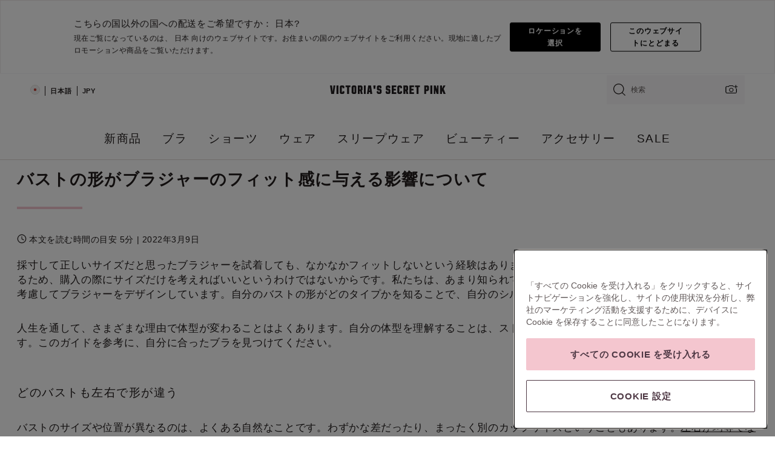

--- FILE ---
content_type: text/html;charset=UTF-8
request_url: https://ja.victoriassecret.com/jp/pink/bras/breast-shape-bra-fit
body_size: 5069
content:
<!DOCTYPE html><html lang="ja" class="desktop" data-asset-path="/assets/m5021-Bd7h4zaNQ8CBqI5I0WKjw" data-device="desktop" data-brand="pink" data-template="long-form-article" data-channel="victorias-secret-desktop-tablet-row" data-category-id="BRAS" data-page-category="Learn Your Breast Shape &amp; How It Impacts Bra Fit long-form-article" data-page-category-id="PINK|BRAS|BREAST-SHAPE-BRA-FIT" data-parent-category-id="PINK|BRAS" mpdistrans="data-analytics-page-title" data-analytics-page-title="Learn Your Breast Shape &amp; How It Impacts Bra Fit" data-deployed="2026-01-28T06:25:36.036Z" data-basic="true" data-page-title="バストの形がブラジャーのフィット感に与える影響について"><head><script id="earlyBootstrap">(()=>{const e=document.cookie,t=e.indexOf("APPTYPE="),a=document.documentElement.classList,s=document.currentScript.dataset;if(t>=0){a.add("is-app");const i=t+8,r=e.slice(i);let n="";r.startsWith("IOSHANDHELD")?(a.add("is-app-ios"),s.appPlatform="ios",n=e.slice(i+12)):r.startsWith("ANDROIDHANDHELD")&&(a.add("is-app-android"),s.appPlatform="android",n=e.slice(i+16)),n.startsWith("VS")?s.appBrand="vs":n.startsWith("PN")&&(s.appBrand="pn"),s.appPlatform&&s.appBrand&&(s.appType=s.appPlatform+"-"+s.appBrand)}if(("true"===new URL(window.location.href).searchParams.get("isNativeShopTabEnabled")||"true"===sessionStorage.getItem("isNativeShopTabEnabled"))&&(document.documentElement.classList.add("is-native-shop-tab-enabled"),sessionStorage.setItem("isNativeShopTabEnabled","true")),performance.getEntriesByType)for(const{serverTiming:e}of performance.getEntriesByType("navigation"))if(e)for(const{name:t,description:a}of e)"ssrStatus"===t?s.ssrStatus=a:"basicStatus"===t?s.basicStatus=a:"renderSource"===t?s.renderSource=a:"peceActive"===t&&(s.peceActive=a)})();</script><meta charSet="utf-8"/><meta name="viewport" id="viewport-settings" content="width=device-width, initial-scale=1, minimum-scale=1"/><meta property="og:type" content="website"/><meta property="og:site_name" content="Victoria&#x27;s Secret"/><meta name="twitter:site" content="@VictoriasSecret"/><meta property="og:image" content="https://www.victoriassecret.com/assets/m5021-Bd7h4zaNQ8CBqI5I0WKjw/images/pink-share.png"/><meta name="twitter:card" content="summary_large_image"/><link rel="icon" sizes="48x48" href="https://ja.victoriassecret.com/assets/m5021-Bd7h4zaNQ8CBqI5I0WKjw/favicon.ico"/><link rel="apple-touch-icon" sizes="180x180" href="https://www.victoriassecret.com/assets/m5021-Bd7h4zaNQ8CBqI5I0WKjw/images/apple-touch-icon.png"/><link rel="apple-touch-icon" href="https://www.victoriassecret.com/assets/m5021-Bd7h4zaNQ8CBqI5I0WKjw/images/apple-touch-icon.png"/><link rel="icon" sizes="192x192" href="https://www.victoriassecret.com/assets/m5021-Bd7h4zaNQ8CBqI5I0WKjw/images/android-chrome-192x192.png"/><meta name="format-detection" content="telephone=no"/> <link rel="alternate" mpdisurl href="https://www.victoriassecret.com/us/pink/bras/breast-shape-bra-fit" hrefLang="x-default"/><link rel="alternate" mpdisurl href="https://www.victoriassecret.com/at/pink/bras/breast-shape-bra-fit" hrefLang="en-AT"/><link rel="alternate" mpdisurl href="https://www.victoriassecret.com/au/pink/bras/breast-shape-bra-fit" hrefLang="en-AU"/><link rel="alternate" mpdisurl href="https://www.victoriassecret.com/be/pink/bras/breast-shape-bra-fit" hrefLang="en-BE"/><link rel="alternate" mpdisurl href="https://www.victoriassecret.com/ca/pink/bras/breast-shape-bra-fit" hrefLang="en-CA"/><link rel="alternate" mpdisurl href="https://www.victoriassecret.com/ch/pink/bras/breast-shape-bra-fit" hrefLang="en-CH"/><link rel="alternate" mpdisurl href="https://www.victoriassecret.com/cz/pink/bras/breast-shape-bra-fit" hrefLang="en-CZ"/><link rel="alternate" mpdisurl href="https://www.victoriassecret.com/de/pink/bras/breast-shape-bra-fit" hrefLang="en-DE"/><link rel="alternate" mpdisurl href="https://www.victoriassecret.com/fr/pink/bras/breast-shape-bra-fit" hrefLang="en-FR"/><link rel="alternate" mpdisurl href="https://www.victoriassecret.com/gr/pink/bras/breast-shape-bra-fit" hrefLang="en-GR"/><link rel="alternate" mpdisurl href="https://www.victoriassecret.com/hk/pink/bras/breast-shape-bra-fit" hrefLang="en-HK"/><link rel="alternate" mpdisurl href="https://www.victoriassecret.com/in/pink/bras/breast-shape-bra-fit" hrefLang="en-IN"/><link rel="alternate" mpdisurl href="https://www.victoriassecret.com/jp/pink/bras/breast-shape-bra-fit" hrefLang="en-JP"/><link rel="alternate" mpdisurl href="https://www.victoriassecret.com/kr/pink/bras/breast-shape-bra-fit" hrefLang="en-KR"/><link rel="alternate" mpdisurl href="https://www.victoriassecret.com/mx/pink/bras/breast-shape-bra-fit" hrefLang="en-MX"/><link rel="alternate" mpdisurl href="https://www.victoriassecret.com/nl/pink/bras/breast-shape-bra-fit" hrefLang="en-NL"/><link rel="alternate" mpdisurl href="https://www.victoriassecret.com/no/pink/bras/breast-shape-bra-fit" hrefLang="en-NO"/><link rel="alternate" mpdisurl href="https://www.victoriassecret.com/nz/pink/bras/breast-shape-bra-fit" hrefLang="en-NZ"/><link rel="alternate" mpdisurl href="https://www.victoriassecret.com/ro/pink/bras/breast-shape-bra-fit" hrefLang="en-RO"/><link rel="alternate" mpdisurl href="https://www.victoriassecret.com/se/pink/bras/breast-shape-bra-fit" hrefLang="en-SE"/><link rel="alternate" mpdisurl href="https://www.victoriassecret.com/sg/pink/bras/breast-shape-bra-fit" hrefLang="en-SG"/><link rel="alternate" mpdisurl href="https://www.victoriassecret.com/sk/pink/bras/breast-shape-bra-fit" hrefLang="en-SK"/><link rel="alternate" mpdisurl href="https://www.victoriassecret.com/us/pink/bras/breast-shape-bra-fit" hrefLang="en-US"/><link rel="alternate" mpdisurl href="https://fr.victoriassecret.com/be/pink/bras/breast-shape-bra-fit" hrefLang="fr-BE"/><link rel="alternate" mpdisurl href="https://fr.victoriassecret.com/bf/pink/bras/breast-shape-bra-fit" hrefLang="fr-BF"/><link rel="alternate" mpdisurl href="https://fr.victoriassecret.com/ch/pink/bras/breast-shape-bra-fit" hrefLang="fr-CH"/><link rel="alternate" mpdisurl href="https://fr.victoriassecret.com/fr/pink/bras/breast-shape-bra-fit" hrefLang="fr-FR"/><link rel="alternate" mpdisurl href="https://frca.victoriassecret.com/ca/pink/bras/breast-shape-bra-fit" hrefLang="fr-CA"/><link rel="alternate" mpdisurl href="https://de.victoriassecret.com/at/pink/bras/breast-shape-bra-fit" hrefLang="de-AT"/><link rel="alternate" mpdisurl href="https://de.victoriassecret.com/ch/pink/bras/breast-shape-bra-fit" hrefLang="de-CH"/><link rel="alternate" mpdisurl href="https://de.victoriassecret.com/de/pink/bras/breast-shape-bra-fit" hrefLang="de-DE"/><link rel="alternate" mpdisurl href="https://it.victoriassecret.com/it/pink/bras/breast-shape-bra-fit" hrefLang="it-IT"/><link rel="alternate" mpdisurl href="https://ja.victoriassecret.com/jp/pink/bras/breast-shape-bra-fit" hrefLang="ja-JP"/><link rel="alternate" mpdisurl href="https://ko.victoriassecret.com/kr/pink/bras/breast-shape-bra-fit" hrefLang="ko-KR"/><link rel="alternate" mpdisurl href="https://pl.victoriassecret.com/pl/pink/bras/breast-shape-bra-fit" hrefLang="pl-PL"/><link rel="alternate" mpdisurl href="https://es.victoriassecret.com/es/pink/bras/breast-shape-bra-fit" hrefLang="es-ES"/><link rel="alternate" mpdisurl href="https://sp.victoriassecret.com/ar/pink/bras/breast-shape-bra-fit" hrefLang="es-AR"/><link rel="alternate" mpdisurl href="https://sp.victoriassecret.com/bo/pink/bras/breast-shape-bra-fit" hrefLang="es-BO"/><link rel="alternate" mpdisurl href="https://sp.victoriassecret.com/bz/pink/bras/breast-shape-bra-fit" hrefLang="es-BZ"/><link rel="alternate" mpdisurl href="https://sp.victoriassecret.com/cl/pink/bras/breast-shape-bra-fit" hrefLang="es-CL"/><link rel="alternate" mpdisurl href="https://sp.victoriassecret.com/co/pink/bras/breast-shape-bra-fit" hrefLang="es-CO"/><link rel="alternate" mpdisurl href="https://sp.victoriassecret.com/cr/pink/bras/breast-shape-bra-fit" hrefLang="es-CR"/><link rel="alternate" mpdisurl href="https://sp.victoriassecret.com/do/pink/bras/breast-shape-bra-fit" hrefLang="es-DO"/><link rel="alternate" mpdisurl href="https://sp.victoriassecret.com/ec/pink/bras/breast-shape-bra-fit" hrefLang="es-EC"/><link rel="alternate" mpdisurl href="https://sp.victoriassecret.com/gt/pink/bras/breast-shape-bra-fit" hrefLang="es-GT"/><link rel="alternate" mpdisurl href="https://sp.victoriassecret.com/hn/pink/bras/breast-shape-bra-fit" hrefLang="es-HN"/><link rel="alternate" mpdisurl href="https://sp.victoriassecret.com/mx/pink/bras/breast-shape-bra-fit" hrefLang="es-MX"/><link rel="alternate" mpdisurl href="https://sp.victoriassecret.com/ni/pink/bras/breast-shape-bra-fit" hrefLang="es-NI"/><link rel="alternate" mpdisurl href="https://sp.victoriassecret.com/pa/pink/bras/breast-shape-bra-fit" hrefLang="es-PA"/><link rel="alternate" mpdisurl href="https://sp.victoriassecret.com/pe/pink/bras/breast-shape-bra-fit" hrefLang="es-PE"/><link rel="alternate" mpdisurl href="https://sp.victoriassecret.com/py/pink/bras/breast-shape-bra-fit" hrefLang="es-PY"/><link rel="alternate" mpdisurl href="https://sp.victoriassecret.com/sv/pink/bras/breast-shape-bra-fit" hrefLang="es-SV"/><link rel="alternate" mpdisurl href="https://sp.victoriassecret.com/us/pink/bras/breast-shape-bra-fit" hrefLang="es-US"/><link rel="alternate" mpdisurl href="https://sp.victoriassecret.com/uy/pink/bras/breast-shape-bra-fit" hrefLang="es-UY"/><link rel="alternate" mpdisurl href="https://sp.victoriassecret.com/ve/pink/bras/breast-shape-bra-fit" hrefLang="es-VE"/><link rel="alternate" mpdisurl href="https://nl.victoriassecret.com/nl/pink/bras/breast-shape-bra-fit" hrefLang="nl-NL"/><link href="https://ja.victoriassecret.com/assets/m5021-Bd7h4zaNQ8CBqI5I0WKjw/templates/long-form-article/desktop/style.css" rel="stylesheet"/><title>バストの形がブラジャーのフィット感に与える影響について – PINK</title><style data-styled="" data-styled-version="5.3.9">.jMLnnC{position:absolute;top:0;width:100%;}/*!sc*/
.jMLnnC .fabric-masthead-static-brandbar{width:100%;margin:0;}/*!sc*/
.jMLnnC .fabric-masthead-static-brandbar > .fabric-masthead-static-brandbar-smo-holder{height:40px;background-color:#f9e2e7;}/*!sc*/
.jMLnnC .fabric-masthead-static-brandbar > .fabric-masthead-static-brandbar-container{height:40px;background-color:#f7f7f8;}/*!sc*/
.jMLnnC .fabric-masthead-logo-area{width:100%;-webkit-box-pack:center;-webkit-justify-content:center;-ms-flex-pack:center;justify-content:center;-webkit-justify-content:center;}/*!sc*/
.jMLnnC .fabric-masthead-logo-area.fabric-layout-breakpoints .fabric-static-masthead-logo{-webkit-flex:0 0 275px;-ms-flex:0 0 275px;flex:0 0 275px;height:40px;margin:24px auto 50px;background-color:#f5f5f6;border-radius:3px;}/*!sc*/
.jMLnnC .fabric-masthead-category-nav-item .fabric-masthead-category-nav-link{height:20px;width:90px;background-color:#f5f5f6;padding:0.334rem 0.334rem 0.334rem 4px;display:block;text-transform:uppercase;position:relative;}/*!sc*/
.jMLnnC .fabric-masthead-category-nav-item{margin-right:20px;border-radius:3px;}/*!sc*/
.jMLnnC .fabric-masthead-logo-area{display:-webkit-box;display:-webkit-flex;display:-ms-flexbox;display:flex;height:115px;-webkit-box-pack:justify;-webkit-justify-content:space-between;-ms-flex-pack:justify;justify-content:space-between;-webkit-align-items:center;-webkit-box-align:center;-ms-flex-align:center;align-items:center;}/*!sc*/
.jMLnnC .fabric-masthead-category-nav-menu{width:944px;display:-webkit-box;display:-webkit-flex;display:-ms-flexbox;display:flex;margin:0 auto;-webkit-box-pack:justify;-webkit-justify-content:space-between;-ms-flex-pack:justify;justify-content:space-between;-webkit-align-items:center;-webkit-box-align:center;-ms-flex-align:center;align-items:center;}/*!sc*/
[data-device='desktop'] .sc-d7p3b7-0 .fabric-masthead-category-nav-item{padding-bottom:0.334rem;}/*!sc*/
data-styled.g4[id="sc-d7p3b7-0"]{content:"jMLnnC,"}/*!sc*/
</style><style data-styled="" data-styled-version="5.3.9">.huVxo{-webkit-animation:fadein 1s ease-in;animation:fadein 1s ease-in;margin:0 auto;}/*!sc*/
@-webkit-keyframes fadein{0%{opacity:0;}50%{opacity:0;}100%{opacity:1;}}/*!sc*/
@keyframes fadein{0%{opacity:0;}50%{opacity:0;}100%{opacity:1;}}/*!sc*/
data-styled.g1[id="sc-hhncp1-0"]{content:"huVxo,"}/*!sc*/
.hIWGSz{position:absolute;inset:0;display:-webkit-box;display:-webkit-flex;display:-ms-flexbox;display:flex;-webkit-box-pack:center;-webkit-justify-content:center;-ms-flex-pack:center;justify-content:center;-webkit-align-items:center;-webkit-box-align:center;-ms-flex-align:center;align-items:center;}/*!sc*/
data-styled.g2[id="sc-17pbkyn-0"]{content:"hIWGSz,"}/*!sc*/
.kyFYCC{bottom:-100px;right:0;margin:1rem;-webkit-animation:slidein 750ms ease-out 10s forwards;animation:slidein 750ms ease-out 10s forwards;}/*!sc*/
data-styled.g3[id="sc-17pbkyn-1"]{content:"kyFYCC,"}/*!sc*/
</style><style data-styled="" data-styled-version="5.3.9"></style><style data-styled="" data-styled-version="5.3.9"></style><style data-styled="" data-styled-version="5.3.9"></style><style data-styled="" data-styled-version="5.3.9"></style><style data-styled="" data-styled-version="5.3.9"></style><style data-styled="" data-styled-version="5.3.9"></style><style data-styled="" data-styled-version="5.3.9"></style><style data-styled="" data-styled-version="5.3.9"></style><link rel="preconnect" href="https://ja-api.victoriassecret.com/" crossorigin="use-credentials"/>
<link rel="stylesheet" type="text/css" href="https://ja.victoriassecret.com/custom_CSS/mpCSS.css?mptest3">

<link rel="stylesheet" type="text/css" href="https://ja.victoriassecret.com/custom_CSS/mp_ja_font.css?mpcache=122222"/>
</head><body class="fabric"><div class="fabric-toast-traffic-control"></div><div class="fabric-main-container pink"><header class="react react-masthead-component" id="mastheadContainer" data-hydrate="true"><header class="fabric-masthead-component sc-d7p3b7-0 jMLnnC"><div class="fabric-masthead-static-brandbar"><div class="fabric-masthead-static-brandbar-smo-holder"></div><div class="fabric-masthead-static-brandbar-container"></div></div><div class="fabric-masthead-logo-area fabric-layout-breakpoints"><h1 class="fabric-static-masthead-logo"></h1></div><nav class="fabric-masthead-static-category-nav-component"><ul class="fabric-masthead-category-nav-menu" role="menu"><li class="fabric-masthead-category-nav-item" role="none"><a class="fabric-masthead-category-nav-link"></a></li><li class="fabric-masthead-category-nav-item" role="none"><a class="fabric-masthead-category-nav-link"></a></li><li class="fabric-masthead-category-nav-item" role="none"><a class="fabric-masthead-category-nav-link"></a></li><li class="fabric-masthead-category-nav-item" role="none"><a class="fabric-masthead-category-nav-link"></a></li><li class="fabric-masthead-category-nav-item" role="none"><a class="fabric-masthead-category-nav-link"></a></li><li class="fabric-masthead-category-nav-item" role="none"><a class="fabric-masthead-category-nav-link"></a></li><li class="fabric-masthead-category-nav-item" role="none"><a class="fabric-masthead-category-nav-link"></a></li><li class="fabric-masthead-category-nav-item" role="none"><a class="fabric-masthead-category-nav-link"></a></li><li class="fabric-masthead-category-nav-item" role="none"><a class="fabric-masthead-category-nav-link"></a></li></ul></nav></header></header><main class="fabric-long-form-article-template"><h1 style="display:none">バストの形がブラジャーのフィット感に与える影響について</h1><div class="react react-cms-component-list" id="componentContainer" data-domshell-container="true" data-hydrate="true"><div class="fabric-page-loading"><div class="fabric-page-spinner sc-17pbkyn-0 hIWGSz"><div class="fabric-spinner-element sc-hhncp1-0 huVxo"><div><span class="fabric-hide-a11y-element">読み込み中…</span></div><div></div><div></div><div></div><div></div><div></div><div></div><div></div><div></div><div></div><div></div><div></div></div></div><div class="fabric-toast-utility static-site"><div class="toast-container"><strong>ページの読み込みに時間がかかっています。</strong></div></div></div></div><div class="fabric-chatbot-component"></div></main><footer class="react react-footer-component" id="footerContainer"></footer></div><div class="fabric-dialog-container" hidden=""></div><div class="fabric-speak-component fabric-hide-a11y-element" hidden=""></div><div class="react react-offer-from-email-dialog" id="reactOfferFromEmailDialogContainer"></div><div class="fabric-salesforce-chat-dialog"></div><div class="react-email-sign-up" id="reactEmailSignUpContainer"></div><div class="react-toast-traffic-control" id="reactToastTrafficControlContainer"></div><div class="react react-add-to-bag-overlay" id="reactAddToBagOverlayContainer"></div><div class="react react-franchise-redirect" id="reactFranchiseRedirectContainer"></div><div class="react react-country-confirmation-component" id="reactCountryConfirmationContainer"></div><div class="react react-session-expiration-drawer" id="reactSessionExpirationContainer"></div><script id="brastrap-data" type="application/json" data-page-data="{&quot;categoryId&quot;:&quot;e2a17bcf-9e69-44d2-a803-38c31d14c618&quot;}">{"endpoints":[{"key":"analyticsCore","context":"analytics","version":"v3","path":"global","www":false,"pci":false},{"key":"authStatus","context":"auth","version":"v27","path":"status","method":"POST","prioritized":true,"www":false,"pci":false},{"key":"featureFlags","context":"experience","version":"v4","path":"feature-flags","www":false,"pci":false,"prioritized":true,"timeout":7000,"queryWhitelist":["cm_mmc"]},{"key":"countryList","context":"settings","version":"v3","path":"countries","www":false,"pci":false},{"key":"languageList","context":"settings","version":"v3","path":"languages","www":false,"pci":false},{"key":"dataPrivacyRightsGPCSettings","context":"dataprivacyrights","version":"v7","path":"jwt","www":false,"pci":false},{"key":"zipGating","context":"gatingexperience","version":"v1","path":"sddgating","www":false,"pci":false,"prioritized":true},{"key":"navigations","context":"navigations","version":"v9","path":"navigations?channel=victorias-secret-desktop-tablet-row","www":false,"pci":false,"queryWhitelist":["cm_mmc"]},{"key":"environment","context":"assets","version":"m5021-Bd7h4zaNQ8CBqI5I0WKjw","path":"settings.json","www":true,"pci":false},{"key":"bagCount","context":"orders","version":"v38","path":"bag/count","www":false,"pci":false,"overrides":{"featureFlags.dimensions[dimension=F302].active=C":{"version":"v39","path":"bag/count"}}},{"key":"categories","context":"categories","version":"v15","path":"page?categoryId=e2a17bcf-9e69-44d2-a803-38c31d14c618&brand=pink&isPersonalized=true","www":false,"pci":false,"queryWhitelist":["cm_mmc"]}],"icons":["/assets/m5021-Bd7h4zaNQ8CBqI5I0WKjw/react/icon/brand.svg","/assets/m5021-Bd7h4zaNQ8CBqI5I0WKjw/react/icon/main.svg","/assets/m5021-Bd7h4zaNQ8CBqI5I0WKjw/react/icon/third-party.svg","/assets/m5021-Bd7h4zaNQ8CBqI5I0WKjw/react/icon/exclude.svg"],"scripts":["/assets/m5021-Bd7h4zaNQ8CBqI5I0WKjw/desktop/runtime.js","/assets/m5021-Bd7h4zaNQ8CBqI5I0WKjw/desktop/5641.js","/assets/m5021-Bd7h4zaNQ8CBqI5I0WKjw/desktop/573.js","/assets/m5021-Bd7h4zaNQ8CBqI5I0WKjw/desktop/6863.js","/assets/m5021-Bd7h4zaNQ8CBqI5I0WKjw/desktop/9300.js","/assets/m5021-Bd7h4zaNQ8CBqI5I0WKjw/desktop/8776.js","/assets/m5021-Bd7h4zaNQ8CBqI5I0WKjw/desktop/1384.js","/assets/m5021-Bd7h4zaNQ8CBqI5I0WKjw/desktop/5898.js","/assets/m5021-Bd7h4zaNQ8CBqI5I0WKjw/desktop/5801.js","/assets/m5021-Bd7h4zaNQ8CBqI5I0WKjw/desktop/9811.js","/assets/m5021-Bd7h4zaNQ8CBqI5I0WKjw/templates/long-form-article/desktop/index.js"],"settings":{"apiUrl":"https://ja-api.victoriassecret.com","pciApiUrl":"https://api2.victoriassecret.com"}}</script><script id="reactLibrary" src="https://www.victoriassecret.com/assets/m5021-Bd7h4zaNQ8CBqI5I0WKjw/desktop/react-18.js" defer=""></script><script id="sentryReactSdk" src="https://www.victoriassecret.com/assets/m5021-Bd7h4zaNQ8CBqI5I0WKjw/desktop/sentry-react-sdk.js" defer=""></script><script id="brastrap" src="https://ja.victoriassecret.com/assets/m5021-Bd7h4zaNQ8CBqI5I0WKjw/brastrap.js" defer=""></script><!-- mp_trans_schedule_disable_start 149 --><script id="clientProps" type="application/json">{"apiData":{"cmsPage":{"oldPath":"","path":"/pink/bras/breast-shape-bra-fit","template":"long-form-article","categoryId":"e2a17bcf-9e69-44d2-a803-38c31d14c618","channel":"victorias-secret-desktop-tablet-row","meta":{"id":"e2a17bcf-9e69-44d2-a803-38c31d14c618","name":"","language":"","title":"バストの形がブラジャーのフィット感に与える影響について","displayOn":"desktop","seoEvergreen":"on"},"analytics":{"page_category":"Learn Your Breast Shape & How It Impacts Bra Fit long-form-article","category_id":"BRAS","page_type":"long-form-article","page_category_id":"PINK|BRAS|BREAST-SHAPE-BRA-FIT","parent_category_id":"PINK|BRAS"},"redirect":{}}},"brand":"pink","buildId":"m5021-Bd7h4zaNQ8CBqI5I0WKjw","category":"bras","cmsPageChannel":"victorias-secret-desktop-tablet-row","countryCode":"jp","deployEnv":{"wwwOrigin":"https://ja.victoriassecret.com/","apiOrigin":"https://ja-api.victoriassecret.com","apiPciOrigin":"https://api2.victoriassecret.com","languageDomainSuffix":".victoriassecret.com","englishDomainPrefix":"www","assetsOrigin":"https://ja.victoriassecret.com/","assetsContext":"/assets","languageDomains":{"de.victoriassecret.com":{"domainCode":"de"},"es.victoriassecret.com":{"domainCode":"es"},"fr.victoriassecret.com":{"domainCode":"fr"},"frca.victoriassecret.com":{"domainCode":"frca"},"it.victoriassecret.com":{"domainCode":"it"},"ja.victoriassecret.com":{"domainCode":"ja"},"ko.victoriassecret.com":{"domainCode":"ko"},"pl.victoriassecret.com":{"domainCode":"pl"},"sp.victoriassecret.com":{"domainCode":"sp"}}},"deployEnvName":"production","deviceType":"desktop","endpoints":[{"key":"analyticsCore","context":"analytics","version":"v3","path":"global","www":false,"pci":false},{"key":"authStatus","context":"auth","version":"v27","path":"status","method":"POST","prioritized":true,"www":false,"pci":false},{"key":"featureFlags","context":"experience","version":"v4","path":"feature-flags","www":false,"pci":false,"prioritized":true,"timeout":7000,"queryWhitelist":["cm_mmc"]},{"key":"countryList","context":"settings","version":"v3","path":"countries","www":false,"pci":false},{"key":"languageList","context":"settings","version":"v3","path":"languages","www":false,"pci":false},{"key":"dataPrivacyRightsGPCSettings","context":"dataprivacyrights","version":"v7","path":"jwt","www":false,"pci":false},{"key":"zipGating","context":"gatingexperience","version":"v1","path":"sddgating","www":false,"pci":false,"prioritized":true},{"key":"navigations","context":"navigations","version":"v9","path":"navigations?channel=victorias-secret-desktop-tablet-row","www":false,"pci":false,"queryWhitelist":["cm_mmc"]},{"key":"environment","context":"assets","version":"m5021-Bd7h4zaNQ8CBqI5I0WKjw","path":"settings.json","www":true,"pci":false},{"key":"bagCount","context":"orders","version":"v38","path":"bag/count","www":false,"pci":false,"overrides":{"featureFlags.dimensions[dimension=F302].active=C":{"version":"v39","path":"bag/count"}}},{"key":"categories","context":"categories","version":"v15","path":"page?categoryId=e2a17bcf-9e69-44d2-a803-38c31d14c618&brand=pink&isPersonalized=true","www":false,"pci":false,"queryWhitelist":["cm_mmc"]}],"languageCode":"ja","react18Mode":true,"sanitizedUrl":"https://ja.victoriassecret.com/jp/pink/bras/breast-shape-bra-fit","timestamp":1769581536036,"enableSentry":true}</script><!-- mp_trans_schedule_disable_end 149 --><style type="text/css">/*MP#1218*/@media only screen and (max-width:1200px){.shop-by-style-carousel > div{height:310px;overflow:visible;}}</style></body>
<!-- MP Google Tag Manager -->
<script nonce="mpgtmdply">(function(w,d,s,l,i){w[l]=w[l]||[];w[l].push({'gtm.start':
new Date().getTime(),event:'gtm.js'});var f=d.getElementsByTagName(s)[0],
j=d.createElement(s),dl=l!='dataLayer'?'&l='+l:'';j.async=true;j.src=
'https://www.googletagmanager.com/gtm.js?id='+i+dl;f.parentNode.insertBefore(j,f);
})(window,document,'script','mpDataLayer','GTM-NKJ73QTQ');</script>
<!-- End Google Tag Manager -->

<!-- MP Google Tag Manager (noscript) -->
<noscript><iframe src="https://www.googletagmanager.com/ns.html?id=GTM-NKJ73QTQ"
height="0" width="0" style="display:none;visibility:hidden"></iframe></noscript>
<!-- End Google Tag Manager (noscript) -->

<!--Processed by MotionPoint's TransMotion (r) translation engine v22.36.0 12/23/2025. Copyright© 2003-2026 MotionPoint Corporation. All Rights Reserved. This product is protected under one or more of the following US patents: 7584216, 7580960, 7627479, 7627817, 7996417, 8065294. Other patents pending.--></html>

--- FILE ---
content_type: text/javascript;charset=UTF-8
request_url: https://ja.victoriassecret.com/assets/m5021-Bd7h4zaNQ8CBqI5I0WKjw/desktop/1384.js
body_size: 4020
content:
try{!function(){var e="undefined"!=typeof window?window:"undefined"!=typeof global?global:"undefined"!=typeof globalThis?globalThis:"undefined"!=typeof self?self:{},t=(new e.Error).stack;t&&(e._sentryDebugIds=e._sentryDebugIds||{},e._sentryDebugIds[t]="3a56d409-2156-4336-9bbd-49fec602116e",e._sentryDebugIdIdentifier="sentry-dbid-3a56d409-2156-4336-9bbd-49fec602116e")}()}catch(e){}!function(){var e="undefined"!=typeof window?window:"undefined"!=typeof global?global:"undefined"!=typeof globalThis?globalThis:"undefined"!=typeof self?self:{};e._sentryModuleMetadata=e._sentryModuleMetadata||{},e._sentryModuleMetadata[(new e.Error).stack]=function(e){for(var t=1;t<arguments.length;t++){var n=arguments[t];if(null!=n)for(var a in n)n.hasOwnProperty(a)&&(e[a]=n[a])}return e}({},e._sentryModuleMetadata[(new e.Error).stack],{"_sentryBundlerPluginAppKey:fewd-flagship":!0})}(),("undefined"!=typeof window?window:"undefined"!=typeof global?global:"undefined"!=typeof globalThis?globalThis:"undefined"!=typeof self?self:{}).SENTRY_RELEASE={id:"flagship-m5021"},(self.webpackChunk_vsdp_flagship=self.webpackChunk_vsdp_flagship||[]).push([[1384],{4085:(e,t,n)=>{n.d(t,{A:()=>o});var a=n(78795);const i={pink:"PINK",vs:"Victoria's Secret",beauty:"ビューティー",swimwear:"スイムウェア","sleep-lounge":"スリープウェア",giftguide:"ギフトガイド","co-lab":"Victoria's Secret Co Lab"};function s(e,t){switch(e){case"pink":case"beauty":case"vs":case"swimwear":case"sleep-lounge":case"giftguide":case"co-lab":return e;default:return t}}const o=function(e,t,n){const o=function(e,t,n){let i=e;if("product"===t||"gift-card"===t){const t=a.Sb(n,"brand");t.length&&(i=s(t,e))}return s(i,"vs")}(e,t,n);return{brand:o,brandName:a.Sb(i,o),isVictoriasSecret:"vs"===o,isPink:"pink"===o,isBeauty:"beauty"===o,isSwimwear:"swimwear"===o,isSleepLounge:"sleep-lounge"===o,isGiftGuide:"giftguide"===o,isCoLab:"co-lab"===o}}},11384:(e,t,n)=>{n.d(t,{A:()=>Je}),n(820);var a=n(74692),i=n.n(a),s=n(78795),o=n(5753),r=n(82960),c=n(21966),d=n(56033),l=n(29638),u=n(4085),p=n(42999),g=n(96979),f=n.n(g),m=n(52780),y=n(67321);const b=/^[a-z]{2}$/;function h(e){const t=s.Sb(e,"domain").split(".")[0].split("-")[0];return"frca"===t?"FR-CA":b.test(t)?t.toUpperCase():"EN"}var A=n(68364),w=n(79230),S=n(80987);const v=e=>{const t=s.Sb(e,"path").split("/").slice(1);let n;switch(t[1]){case"beauty":case"pink":case"sleep-lounge":case"swimwear":case"vs":case"giftguide":case"co-lab":[,,n]=t;break;default:[,n]=t}return s.gQ(n)},R=e=>({category:v(e)}),x=e=>({assetPath:m._J(e,"/assets")}),C=e=>{const t=m._J(s.Jt(e,"environment"),"test");return s.kp(e,{isProduction:"production"===t,isPerf:"perf"===t,isProofing:"proofing"===t,isTest:"test"===t})},j=e=>{const t=s.Am(s.pb(e,s.Gv)),n={},a={},i={};return s.jJ(t,(e=>{const t=s.Sb(e,"active"),o=s.I6(s.yq(e,"variants"),{version:t});if(!o)return;const r=s.xQ(s.Sb(e,"testName").trim());if(!r.length)return;const c=s.Sb(o,"description").trim();if(!c.length)return;const d=s.xQ(c);d.length&&(a[r]=c,n[d]=!0,i[r]=s.Sb(e,"dimension"))})),{flagList:a,flags:n,flagToDimension:i}},E=(e,t=new Date)=>{const n=(e||t.toISOString()).split("T").shift().split("-");return{year:s.Sb(n,"0"),month:s.Sb(n,"1"),day:s.Sb(n,"2")}},k=()=>m._J(p.get("geolocatedCountry"),"US"),M=()=>m._J(p.get("geolocatedRegion"),""),_=()=>s.gQ(p.get("selectedCountry").toUpperCase()),T=()=>s.gQ(p.get("selectedLanguage").toUpperCase()),D=e=>({isApp:s.uI(e),isAppIOS:"ios"===e,isAppAndroid:"android"===e}),F=(e,t)=>s.n4(t,"landing")&&!s.uI(e),I=e=>{const t=s.yq(e,"languageList",A);return s.FF(t,(({proxyLocation:e})=>S.includes(e)))},J=e=>(null===w.A.get("sameDayDeliveryGeolocationEligibility")&&w.A.set("sameDayDeliveryGeolocationEligibility",e.iseligible),{sdd:!0===e.iseligible}),L=e=>{const t=s.Jt(e,"pageAnalytics");return s.b0(t)?{}:{pageCategoryId:t?.page_category_id??"",pageCategory:t?.page_category??"",parentCategoryId:t?.parent_category_id??""}},B=({config:e},t)=>{t.getElementsByTagName("html")[0].setAttribute("data-theme",s.Jt(e,"brand","vs"))};var O=n(53286),P=n(82619),U=n(78090),N=n.n(U),q=n(24976),G=n(209),V=n(57758),K=n(74848);const Y={scope:".react-add-to-bag-overlay",mount(e){(0,V.RV)((0,K.jsx)(N().StrictMode,{children:(0,K.jsx)(G.A,{withRedux:!0,classSpecificityRepetition:4,children:(0,K.jsx)(q.A,{data:e})})}),this.scope)}};var Q=n(51594),z=n(67202),H=n(90109);const W={scope:".react-email-sign-up",mount(e){(0,V.RV)((0,K.jsx)(N().StrictMode,{children:(0,K.jsx)(G.A,{withRedux:!0,classSpecificityRepetition:4,children:(0,K.jsx)(H.A,{data:e})})}),this.scope)}};var $=n(13911),Z=n(77594),X=n(7995),ee=n(87772);const te=(0,r.combineReducers)({apiData:X.Hx,analyticsReducer:X.H5,configReducer:X.tW,globalReducer:X.KB,yFlags:X.zx,...ee.sc});var ne=n(70302),ae=n(73512);const ie=(e,t)=>{const n=document.querySelector("html").dataset,a=ne.E7(n),i={...ne.cA(e),...a};return{apiData:{...t,brastrapResponses:e.brastrapResponses,brastrapOverrides:e.brastrapOverrides},configReducer:e.config,analyticsReducer:{activeContext:i,contexts:[i]},globalReducer:{bagCount:(0,ae.i)(e)},yFlags:e.yFlags}};var se=n(58458);const oe={scope:".react-offer-from-email-dialog",mount(e){(0,V.RV)((0,K.jsx)(N().StrictMode,{children:(0,K.jsx)(G.A,{withRedux:!0,classSpecificityRepetition:4,children:(0,K.jsx)(se.A,{data:e})})}),this.scope)}};var re=n(64112),ce=n(38817);const de={scope:".react-country-confirmation-component",mount(){const e=(0,K.jsx)(re.A,{errorKey:"error-inside-of-country-confirmation-component",errorMessage:"国確認コンポーネントの読み込み中に問題が発生しました",message:"国確認コンポーネントの読み込み中に問題が発生しました",children:(0,K.jsx)(G.A,{withRedux:!0,classSpecificityRepetition:4,children:(0,K.jsx)(ce.A,{})})});(0,V.RV)((0,K.jsx)(N().StrictMode,{children:e}),this.scope)}};var le=n(37424);const ue={scope:".react-session-expiration-drawer",mount(e){const t=(0,K.jsx)(re.A,{errorKey:"error-inside-of-session-expiration-drawer",errorMessage:"セッション終了ドロワーの読み込み中に問題が発生しました",message:"セッション終了ドロワーの読み込み中に問題が発生しました",children:(0,K.jsx)(G.A,{withRedux:!0,classSpecificityRepetition:4,children:(0,K.jsx)(le.A,{data:e})})});(0,V.RV)((0,K.jsx)(N().StrictMode,{children:t}),this.scope)}};var pe=n(47440),ge=n(40025),fe=n(29681);const me={scope:".react-franchise-redirect",mount(){const e=(0,K.jsx)(re.A,{errorKey:"error-inside-of-franchise-redirect-component",errorMessage:"フランチャイズ リダイレクト コンポーネントの読み込み中に問題が発生しました。",message:"フランチャイズ リダイレクト コンポーネントの読み込み中に問題が発生しました。",children:(0,K.jsx)(G.A,{withRedux:!0,classSpecificityRepetition:4,children:(0,K.jsx)(fe.A,{})})});(0,V.RV)((0,K.jsx)(N().StrictMode,{children:e}),this.scope)}};var ye=n(71722),be=n(60799),he=n(80546),Ae=n(28287),we=n(26181),Se=n(39896),ve=n.n(Se);window.apiClient=he.A,window.React=N(),window.ReactDOM=ve(),window.Redux=r;var Re=n(41448),xe=n(18607);const Ce="earlyBootstrap",je=e=>{Y.mount(e)},Ee=e=>{W.mount(e)},ke=e=>{oe.mount(e)},Me=e=>{me.mount(e)},_e=e=>{de.mount(e)},Te=e=>{ue.mount(e)},De=e=>{function t(e,t){Q.A.mount(e,{hasChatIcon:!0,customClass:"fabric-chatbot-component-floating-action-button",showUnreadChatMessageNumber:!0,isChatOpenOnInit:!0,mountAndStartChat:!0,isChatNormallyOnPageLoad:t,scope:".fabric-main-container .fabric-chatbot-component",authStatus:o.A.getState("authStatus"),isDrawerOpen:o.A.getState("underwireChatbotReducer.isDrawerOpen")})}if(Re.Jt()){const n=document.querySelector("main .fabric-chatbot-component");if(n&&!n.hasChildNodes())t(s.Jt(e,"config"),!1);else if(!n){const n=document.createElement("div");n.setAttribute("class","fabric-chatbot-component"),document.querySelector("main").appendChild(n),t(s.Jt(e,"config"),!0)}}},Fe=e=>{const t=document.documentElement;if(t.className.includes("flag-"))return;const n=s.Jt(e,"config.flagList");s.u7(n)&&s.jJ(n,(e=>{s.uI(e)&&t.classList.add(`flag-${s.kW(e)}`)}))},Ie=()=>{if("true"===document.documentElement.getAttribute("data-basic")){const e=document.querySelector(".basic-default-container");e&&e.remove()}};function Je(e,t){return window.brastrap.run(((n,a,p)=>{pe.Ts({UU:o.A}),ge.Ts({UU:o.A}),i()("[data-loading]").remove(),i()(".fabric-main-container, .fabric-dialog-container, .fabric-speak-component").removeAttr("hidden"),l.A.markStartFERendering();const g=document.getElementById(Ce);(0,P.A)(n,a);let m=n;"true"!==g?.dataset?.peceActive&&(0,we.jM)(m?.featureFlags),m=function(e,t){const n=s.gR(t,"documentElement.dataset"),a=document.getElementById("earlyBootstrap"),i=s.gR(e,"config"),o=s.gR(i,"url"),r=s.gR(e,"environment"),c=s.yq(e,"featureFlags.dimensions"),d=j(c),l=s.gR(e,"zipGating"),p=R(o);return s.hZ(e,"config",s.kp(n,i,(0,u.A)(n.brand,n.template,o.query),f()(n.device),p,D(s.Sb(a,"dataset.appPlatform")),x(n.assetPath),C(r),d,{countries:s.yq(e,"countryList",[]),date:E(n.deployed),geolocatedCountry:k(),isHomePage:F(p.category,n.template),geolocatedRegion:M(),languages:I(e,d),referrer:s.Sb(t,"referrer"),selectedCountry:_(),selectedLanguage:T(),urlCountry:(0,y.C)(s.Jt(o,"path")),urlLanguage:h(o),zipGatingEligibility:J(l)},L(e)))}(m,document),"true"!==g?.dataset?.peceActive&&(0,we.fY)(m),B(m,document),m.brastrapOverrides=p,m.brastrapResponses=a,m.yFlags=(0,xe.FL)();const b=ie(m,n),A=(0,c.tY)({name:"redux-store-react-migration"}),w=[(0,$.K)(o.A),(0,$.J)(o.A)];if(Z.A.store=(0,r.createStore)(te,b,A((0,r.applyMiddleware)(...w))),"true"===g?.dataset?.peceActive){const{store:e}=Z.A;e.dispatch({type:"activate-y-flags-dimension",payload:{dimension:"Y01"}});const t=e.getState();(0,we.jM)(t.apiData.featureFlags,t.yFlags.yFlagsByDimension),(0,we.fY)(t,{renderSource:g.dataset.renderSource})}Z.A.store.dispatch({type:"underwire-sync-init",payload:m}),o.A.enable({externalReduxStore:Z.A.store}),(t??z.A)(m);const S=Ae.T({store:Z.A.store,publish:ge.mk,subscribe:ge.B1}),v=[Ie,()=>{(0,d.A)(m,S),Fe(m)},De,je,ke,_e,Me,Te].concat(e).filter(Boolean);return O.A.defer(v.map((e=>function(){s.Tn(e)?e(m):o.A.init(e,m)}))).then((()=>("true"===g?.dataset?.peceActive&&o.A.updateState("activate-y-flags-dimension",{dimension:"Y01"}),he.A.init({store:Z.A.store,UU:o.A}),l.A.markFinishFERendering(),l.A.measureFERendering(),Ee(m),(0,ye.YR)(m),be.A.audienceUpdate(m,m?.config),m)))}))}},96979:e=>{e.exports=function(e){const t=function(e){switch(e){case"desktop":case"tablet":return e;default:return"mobile"}}(e);return{device:t,isMobile:"mobile"===t,isDesktop:"desktop"===t,isTablet:"tablet"===t}}},67202:(e,t,n)=>{n.d(t,{A:()=>i});var a=n(24714);const i=function(e,t){a.A.preload(a.A.getImages(e,t))}},82619:(e,t,n)=>{n.d(t,{A:()=>a});const a=function(){}}}]);
//# sourceMappingURL=1384.js.map

--- FILE ---
content_type: image/svg+xml
request_url: https://ja.victoriassecret.com/assets/m5021-Bd7h4zaNQ8CBqI5I0WKjw/svgs/time.svg
body_size: 116
content:
<svg width="16" height="16" viewBox="0 0 16 16" fill="none" xmlns="http://www.w3.org/2000/svg">
<path fill-rule="evenodd" clip-rule="evenodd" d="M14.0727 8.00002C14.0727 11.3539 11.3539 14.0727 8.00002 14.0727C4.64615 14.0727 1.92729 11.3539 1.92729 8.00002C1.92729 4.64615 4.64615 1.92729 8.00002 1.92729C11.3539 1.92729 14.0727 4.64615 14.0727 8.00002ZM15.2727 8.00002C15.2727 12.0166 12.0166 15.2727 8.00002 15.2727C3.98341 15.2727 0.727295 12.0166 0.727295 8.00002C0.727295 3.98341 3.98341 0.727295 8.00002 0.727295C12.0166 0.727295 15.2727 3.98341 15.2727 8.00002ZM8.60002 4.43504C8.60002 4.10367 8.33139 3.83504 8.00002 3.83504C7.66865 3.83504 7.40002 4.10367 7.40002 4.43504V8.00006V8.33483L7.68491 8.51065L10.6261 10.3258C10.9081 10.4999 11.2778 10.4124 11.4518 10.1304C11.6258 9.84837 11.5383 9.47869 11.2563 9.30465L8.60002 7.66529V4.43504Z" fill="#221D1D"/>
</svg>


--- FILE ---
content_type: text/javascript;charset=UTF-8
request_url: https://ja.victoriassecret.com/assets/m5021-Bd7h4zaNQ8CBqI5I0WKjw/templates/long-form-article/desktop/index.js
body_size: 3131
content:
try{!function(){var e="undefined"!=typeof window?window:"undefined"!=typeof global?global:"undefined"!=typeof globalThis?globalThis:"undefined"!=typeof self?self:{},t=(new e.Error).stack;t&&(e._sentryDebugIds=e._sentryDebugIds||{},e._sentryDebugIds[t]="97bda5e4-760a-43c6-8fda-6da523226cdc",e._sentryDebugIdIdentifier="sentry-dbid-97bda5e4-760a-43c6-8fda-6da523226cdc")}()}catch(e){}!function(){var e="undefined"!=typeof window?window:"undefined"!=typeof global?global:"undefined"!=typeof globalThis?globalThis:"undefined"!=typeof self?self:{};e._sentryModuleMetadata=e._sentryModuleMetadata||{},e._sentryModuleMetadata[(new e.Error).stack]=function(e){for(var t=1;t<arguments.length;t++){var n=arguments[t];if(null!=n)for(var a in n)n.hasOwnProperty(a)&&(e[a]=n[a])}return e}({},e._sentryModuleMetadata[(new e.Error).stack],{"_sentryBundlerPluginAppKey:fewd-flagship":!0})}(),("undefined"!=typeof window?window:"undefined"!=typeof global?global:"undefined"!=typeof globalThis?globalThis:"undefined"!=typeof self?self:{}).SENTRY_RELEASE={id:"flagship-m5021"},(self.webpackChunk_vsdp_flagship=self.webpackChunk_vsdp_flagship||[]).push([[21],{36593:(e,t,n)=>{n.d(t,{A:()=>g});var a=n(74692),c=n.n(a),o=n(31919),i=n(56677),r=n(78795);const d={key:"checkoutDrawerComponent",defaultState:{openBagIsClicked:!1,checkout:void 0},actions:{"update-open-bag-click-status":function(e,t){return r.hZ(e,"openBagIsClicked",t)},"update-shopping-bag-data":function(e,t){return r.hZ(e,"checkout",t)},"update-core-state":n(85898).A.updateAllCheckoutData}};let s;function u(e){s.updateState("update-open-bag-click-status",e)}function l(e){e.preventDefault()}function p(){u(!1);const e=!!document.querySelector(".checkout-bag-drawer"),t=!!document.querySelector(".fabric-offer-codes-drawer-component");e&&o.A.close(c()(".fabric-drawer-utility.checkout-bag-drawer")),t&&o.A.close(c()(".fabric-drawer-utility.fabric-offer-codes-drawer-component"))}s={name:"checkout-drawer-component",scope:"#masthead-utility-nav-tab-shopping-bag",reducer:d,events:{click:l,keydown:function(e){e.which===i.A.ENTER&&l(e)}},subscribe:{"close-checkout-drawer":p,"session-expiring":p,"toggle-clickable-bag-drawer":u}};const g=s},38390:(e,t,n)=>{n.d(t,{A:()=>s});var a=n(78090),c=n.n(a),o=n(209),i=n(6395),r=n(57758),d=n(74848);const s={scope:".react-footer-component",mount(e){(0,r.RV)((0,d.jsx)(c().StrictMode,{children:(0,d.jsx)(o.A,{withRedux:!0,classSpecificityRepetition:4,children:(0,d.jsx)(i.A,{data:e})})}),this.scope)}}},16938:(e,t,n)=>{n.d(t,{A:()=>p});var a=n(78795),c=n(78090),o=n.n(c),i=n(65693),r=n(24037),d=n(63765),s=n(209),u=n(57758),l=n(74848);const p={scope:".react-masthead-component",mount(e,t){const{device:n}=a.Jt(e,"config"),c=(0,l.jsx)(s.A,{withRedux:!0,classSpecificityRepetition:4,children:(0,l.jsx)(t,{data:e})}),p=document.querySelector(this.scope);(0,u.Ae)((0,l.jsx)(o().StrictMode,{children:(0,l.jsx)(d.A,{deviceType:n,children:(0,l.jsx)(i.A,{fallback:(0,l.jsx)(r.A,{device:n}),children:()=>c})})}),p)}}},64707:(e,t,n)=>{n.d(t,{A:()=>f});var a=n(78795),c=n(5753),o=n(36593),i=n(11384);const r={name:"masthead-application",scope:".fabric-main-container",modules:[o.A]};var d=n(38390),s=n(16938),u=n(57119),l=n(6235);const p=e=>{s.A.mount(e,l.A),r.init=()=>{},r.modules=[o.A],c.A.init(r,e)},g=e=>{d.A.mount(e),a.Jt(e,"config.flags.dp50252SmartGiftEnhancement",!1)&&(0,u.Y1)(a.Jt(e,"config"),"inject-smart-gift-button-js"),a.Jt(e,"config.flags.googleSiteLinksSearchBoxSwitchOn",!1)&&(0,u.UM)(a.Jt(e,"config"));const t=!0;(0,u.Y1)(a.Jt(e,"config"),"inject-ping-one-signals-sdk",t);const n=a.Jt(e?.config,"flags.enhancementMiaw",!1),c=a.Jt(e?.config,"flags.dp87827RadarEnhancement",!1);n&&(window.Radar||document.getElementById("radar-script")||c&&(0,u.Y1)(e?.config,"inject-script-radar",t))};function f(e,t){return(0,i.A)([p].concat(e).concat(g),t)}},18343:(e,t,n)=>{var a=n(5753),c=n(87990),o=n(64512),i=n(28151),r=n(64707),d=n(79811),s=n(51594),u=n(30384);const l=["GLOBAL|ROOT","PINK","BEAUTY","SWIMWEAR"],p=(0,u.I3)((()=>{let e="LONG_FORM_ARTICLE_PAGE";l.includes(a.A.getState("config.pageCategoryId"))&&(e="HOME_PAGE"),s.A.mount(a.A.getState("config"),{hasChatIcon:!0,customClass:"fabric-chatbot-component-floating-action-button",showUnreadChatMessageNumber:!0,analyticsLocation:e,authStatus:a.A.getState("authStatus"),isDrawerOpen:a.A.getState("underwireChatbotReducer.isDrawerOpen")})}));(0,r.A)((e=>{d.A.mount(e),p()})).catch((e=>{a.A.log(e)})).finally((()=>{c.A.sync(),i.A.analyticsLandingPage({pageName:"長文記事のページ"});const e=a.A.getState("analytics.activeContext");o.Ay.updateDataLayerOnLoad(e,{pageTitle:"getPageTitleFromURL",pageCategoryId:e?.page_category_id})}))},56706:(e,t,n)=>{n.d(t,{A:()=>d});var a=n(78795),c=n(5753),o=n(46217),i=n(40025);const r=e=>{c.A.updateState("config-update",{selectedCountry:e}),(0,i.mk)("analytics-merge",{selectedCountry:e}),a.Gv(window,"utag_data")&&(window.utag_data.selectedCountry=e)},d={updateShoppingExperience:function(e,t){return o.Ez(e,t,r)},updateSelectedCountryCookie:function(e){return o.P8(e,r)},updateSelectedLanguageCookie:function({languageCode:e,proxyLocation:t}){return o.Rk({languageCode:e,proxyLocation:t})},getUrlPrefix:function(e){return o.ei(e||c.A.getState("config"))},getActiveCountry:function(e){const t=e||c.A.getState("config");return o.bP(t)}}},28151:(e,t,n)=>{n.d(t,{A:()=>p});var a=n(5753),c=n(78795),o=n(87990),i=n(38010),r=n(80569),d=n(89710),s=n(40025),u=n(5703);function l(e,t=[]){function n(e,t){return c.Tj(e,(e=>c.Jt(e,t)))}const i=c.Jt(e,"analytics"),r=a.A.getState("config.flags.dp71194ProductBrandEVar35ImplementationEnhancement"),s=c.yq(i,"topLevel_Brands").map((e=>"vs"===e?"Victoria's Secret":e.toUpperCase())),u=c.Tj(c.Jt(e,"bag.products"),(e=>({productUnitPrice:c.Jt(e,"price.unitPrice.salePrice")?c.Jt(e,"price.unitPrice.salePrice").substring(1):c.Jt(e,"price.unitPrice.originalPrice").substring(1),productId:c.Jt(e,"genericId"),productName:c.Jt(e,"name"),productQuantity:c.Jt(e,"quantity.selected"),productSku:c.Jt(e,"variantId")}))),l=c.Jt(e,"analytics.product_category"),p=c.Jt(e,"analytics?.product_badge"),g=c.Jt(e,"analytics"),f=n(u,"productUnitPrice"),y=n(u,"productId"),_=n(u,"productName"),A=n(u,"productQuantity"),h=n(u,"productSku"),m=d.A.getAbandonedCartVariables(c.Jt(g,"analytics")),w=e?.analytics?.cart_add_location?.map((e=>"MBK"===e?"pdpMatchbacks":e)),b=e?.analytics?.cart_add_location?.map((e=>"MBK"===e?"Matchback^PDP":e));let k={page_name:"SHOPPING CART:View Bag",page_category_id:"CHECKOUT",page_title:"VIEW BAG",page_type:"SHOPPING CART",product_unit_price:f,product_id:y,product_name:_,...r&&{product_brand:s||""},product_quantity:A,product_sku:h,product_category:l,product_badge:p,delivery_type:g?.analytics?.delivery_type,error_text:g?.analytics?.error_text,recommended_product_type:w,crosssell_detail:b,...m};return c.EI(t)&&(k=c.hZ(k,"activepage_test_variant",o.A.getActiveDimensions(c.Ge(t)))),k}const p={accountRegistration:function(e){r.A(e)},analyticsLandingPage:function(e){i.Up({page_name:e.pageName,dynamic_data_points:e?.dynamicDatapoints,customActivityIdA4t:e?.customActivityIdA4t})},checkoutAlert:function(e){a.A.getState("config.flags.dp10852AnalyticsErrorTrackingEnhancement")&&i.ND({element_id:e,element_category:"ERROR"})},checkoutBagDrawerOpen:function(e,t){const n=l(e,t);(0,s.mk)("analytics-merge",{analytics:n}),o.A.sync(),i.Up(n)},constructBagViewData:l,dataErrorLog:function(e,t){return u.vl(e,t)},filterClearAll:function(e){const t=i.o7(e).toUpperCase(),n=i.yh(e);i.l2({event_id:"CLEAR",event_category:"FILTER",link_name:"COLLECTION: FILTER CLEAR ALL",link_href:`${window.location.pathname}?cm_sp=${n}${t}-_-CollLink-_-FilterClear`})},flyoutShoppingBag:function(e,t,n=!1,a="",c=""){return u.c7(e,t,n,a,c)},orderReturnLabelPageView:function(){i.Up({page_name:"ORDERSTATUS: RETURN",page_title:"ORDERSTATUS: RETURN"})},productPageView:function(){i.Up()},flyoutShoppingBagForBundle:function(e,t){return u.zi(e,t)},analyticsViewVSNowPage:function({page_type:e,page_title:t}){i.Up({page_type:e,page_title:t})},analyticsLinkVSNowPage:function({link_href:e,link_name:t,page_type:n,page_title:a}){i.nf({link_href:e,link_name:t,page_title:a,page_type:n})}}},32590:e=>{e.exports=window.__sentry_react__.Sentry},78090:e=>{e.exports=window.__vs_react__.React},39896:e=>{e.exports=window.__vs_react__.ReactDOM},49905:e=>{e.exports=window.__vs_react__.ReactDOMClient}},e=>{e.O(0,[5641,573,6863,9300,8776,1384,5898,5801,9811],(()=>e(e.s=18343))),e.O()}]);
//# sourceMappingURL=index.js.map

--- FILE ---
content_type: text/javascript;charset=UTF-8
request_url: https://ja.victoriassecret.com/assets/m5021-Bd7h4zaNQ8CBqI5I0WKjw/desktop/9811.js
body_size: 3405
content:
try{!function(){var e="undefined"!=typeof window?window:"undefined"!=typeof global?global:"undefined"!=typeof globalThis?globalThis:"undefined"!=typeof self?self:{},t=(new e.Error).stack;t&&(e._sentryDebugIds=e._sentryDebugIds||{},e._sentryDebugIds[t]="95d32767-2013-42f2-9ea5-47b1131a2b17",e._sentryDebugIdIdentifier="sentry-dbid-95d32767-2013-42f2-9ea5-47b1131a2b17")}()}catch(e){}!function(){var e="undefined"!=typeof window?window:"undefined"!=typeof global?global:"undefined"!=typeof globalThis?globalThis:"undefined"!=typeof self?self:{};e._sentryModuleMetadata=e._sentryModuleMetadata||{},e._sentryModuleMetadata[(new e.Error).stack]=function(e){for(var t=1;t<arguments.length;t++){var n=arguments[t];if(null!=n)for(var a in n)n.hasOwnProperty(a)&&(e[a]=n[a])}return e}({},e._sentryModuleMetadata[(new e.Error).stack],{"_sentryBundlerPluginAppKey:fewd-flagship":!0})}(),("undefined"!=typeof window?window:"undefined"!=typeof global?global:"undefined"!=typeof globalThis?globalThis:"undefined"!=typeof self?self:{}).SENTRY_RELEASE={id:"flagship-m5021"},(self.webpackChunk_vsdp_flagship=self.webpackChunk_vsdp_flagship||[]).push([[9811],{5867:(e,t,n)=>{n.d(t,{Wo:()=>d,sq:()=>l,y8:()=>c});var a=n(78795),o=n(42999),i=n(60799),s=n(1318);n(83251);const r=["account-profile","account-create","account-log-in","checkout","legal-document-landing","experience-editor"],c=e=>{const t=a.Jt(e,"config"),n=a.Jt(t,"template"),s=""===o.get("suocToastTimeStamp")&&i.A.getPersonalizationConsent(t);return!(r.indexOf(n)>-1)&&s},l=e=>{if(!a.Jt(e,"config.isMobile"))return!1;const t=a.KR(e,"bag.count");if(!t)return!1;if(t&&new URLSearchParams(window.location.search).get("bagReminder"))return!0;const n=a.Jt(e,"config.template");return-1===r.indexOf(n)&&""===o.get("bagReminderTimestamp")},d=e=>{const t=a.Jt(e,"config"),n=a.Jt(t,"template"),o=i.A.checkFlag(t),c=(0,s.BA)();return!(r.indexOf(n)>-1)&&o&&!c}},46317:(e,t,n)=>{n.d(t,{A:()=>m}),n(78090);var a=n(92568),o=n(16809),i=n(89586),s=n(74848);const r=({className:e,variant:t,loadingText:n="読み込み中…"})=>{const a=(0,i.A)("fabric-spinner-element",e,t&&`fabric-spinner-element-${t}`);return(0,s.jsxs)("div",{className:a,children:[(0,s.jsx)("div",{children:(0,s.jsx)("span",{className:"fabric-hide-a11y-element",children:n})}),(0,s.jsx)("div",{}),(0,s.jsx)("div",{}),(0,s.jsx)("div",{}),(0,s.jsx)("div",{}),(0,s.jsx)("div",{}),(0,s.jsx)("div",{}),(0,s.jsx)("div",{}),(0,s.jsx)("div",{}),(0,s.jsx)("div",{}),(0,s.jsx)("div",{}),(0,s.jsx)("div",{})]})},c=(0,a.Ay)(r).withConfig({componentId:"sc-hhncp1-0"})(["@keyframes fadein{0%{opacity:0;}50%{opacity:0;}100%{opacity:1;}}animation:fadein 1s ease-in;margin:0 auto;"]);var l=n(12907);const d=({className:e,variant:t})=>(0,s.jsx)("div",{className:(0,i.A)("fabric-page-spinner",e),children:(0,s.jsx)(c,{variant:t})}),u=(0,a.Ay)(d).withConfig({componentId:"sc-17pbkyn-0"})(["position:absolute;inset:0;display:flex;justify-content:center;align-items:center;"]),p=()=>(0,s.jsx)("div",{className:"fabric-toast-utility static-site",children:(0,s.jsx)("div",{className:"toast-container",children:(0,s.jsx)("strong",{children:"ページの読み込みに時間がかかっています。"})})}),f=(0,a.Ay)(p).withConfig({componentId:"sc-17pbkyn-1"})(["bottom:-100px;right:0;margin:1rem;animation:slidein 750ms ease-out 10s forwards;"]),m=()=>{const e=(0,l.A)({maxWidth:o.oP})?"small":void 0;return(0,s.jsxs)("div",{className:"fabric-page-loading",children:[(0,s.jsx)(u,{variant:e}),(0,s.jsx)(f,{})]})}},91551:(e,t,n)=>{n.r(t),n.d(t,{default:()=>x});var a=n(78795),o=n(74692),i=n.n(o),s=n(78090),r=n.n(s),c=n(65693),l=n(13198),d=n(23532),u=n(83251),p=n(35936),f=n(74848);const m=e=>{const t=e.getBoundingClientRect();return(t.height>0||t.width>0)&&t.bottom>=0&&t.top<=(window.innerHeight||document.documentElement.clientHeight)},g=e=>{const t=[];return document.querySelectorAll(`[${e}]`).forEach((n=>{m(n)&&t.push(n.getAttribute(`${e}`))})),t},h=r().memo((({config:e})=>{const t=[{id:"Breadcrumbs",component_name:"Breadcrumbs",template:"pdp"},{id:"PrimaryProduct",component_name:"Primary Product",template:"pdp"},{id:"StoryBoard",component_name:"Story Board CMS Component",template:"pdp"},{id:"findmine-widget",component_name:"Findmine Outfitting Component",template:"pdp"},{id:"PairsPerfectlyWith",component_name:"MatchBacks",template:"pdp"},{id:"CustomersWhoAlsoViewed",component_name:"Purchasable CrossSell",template:"pdp"},{id:"RatingsReview",component_name:"Ratings section",template:"pdp"},{id:"PickUpWhereYouLeft",component_name:"Recently Viewed",template:"pdp"}],n=(0,l.wA)();if((0,p.A)()){const t=a.Ol(localStorage.getItem("scrollPercentageData"));if(t?.template!==e?.template&&(u.A.set("previousPageScrollData",JSON.stringify(t)),"product"===e?.template)){const e={currentscroll_percentage:a.Jt(t,"currentScrollPercent","xx"),maxscroll_percentage:a.Jt(t,"maxScrollPercent","xx"),component_name:a.yq(t,"componentName","xx")};n({type:"react-analytics-merge",data:{...e},analyticsEvent:"update-utag-data"})}}const[o,r]=(0,s.useState)(0),[c,f]=(0,s.useState)({currentScrollPercent:0,maxScrollPercent:0,template:e?.template}),[h,y]=(0,s.useState)([]),x=(0,s.useRef)(!1);return(0,d.A)((({currPos:e})=>{const t=i()(document).height()-i()(window).height(),n=Math.floor(e.y/t*100);r(n)}),[]),(0,s.useEffect)((()=>{if(o>=c.maxScrollPercent){const i=((e,t)=>{switch(e){case"landing":return g("data-id");case"collection":return g("stack-id");case"product":return(e=>{const t=[];return e.forEach((e=>{document.querySelectorAll(`[data-testid=${e.id}]`)?.length>0&&m(document.querySelectorAll(`[data-testid=${e.id}]`)[0])&&t.push(e.component_name)})),t})(t);default:return[]}})(a.Sb(e,"template"),t);if(a.EI(i)){const e=(e=>{const t=[];return e.filter((e=>-1===t.indexOf(e)&&(t.push(e),!0)))})(h.concat(i));y(e);const t=e?.includes("Findmine アウトフィット コンポーネント");t&&!x.current&&(n({type:"react-analytics-merge",data:{findMineViewed:!0},analyticsEvent:"update-utag-data"}),x.current=!0)}const s=a.hZ(c,"currentScrollPercent",o,"maxScrollPercent",o,"template",e?.template,"componentName",h);f(s)}else{const t=a.hZ(c,"currentScrollPercent",o,"template",e?.template,"componentName",h);f(t)}}),[o]),u.A.set("scrollPercentageData",JSON.stringify(c)),null})),y=({config:e})=>(0,f.jsx)(c.A,{children:()=>(0,f.jsx)(h,{config:e})});y.displayName="ScrollAnalytics";const x=r().memo(y)},39680:(e,t,n)=>{n.d(t,{A:()=>c});var a=n(78090),o=n(13198),i=n(59054),s=n(64512),r=n(60799);const c=function(e,t){const[n,c]=(0,a.useState)({}),[l,d]=(0,a.useState)(!1),u=(0,a.useRef)(!1),p=(0,i.A)(),f=(0,o.d4)((e=>e?.apiData?.authStatus));return(0,a.useEffect)((()=>{if(!p)return;const n=["globalMonitorMbox"];!u.current&&n&&(u.current=!0,async function(){try{const a=await r.A.invokeGlobalMonitoringMbox(n,e,t?.count,f);a?c(a):d(!0)}catch(e){d(!0)}}())}),[e,p,t,f]),(0,a.useEffect)((()=>{n&&(0,s.Lr)(n?.analytics?.propositions)}),[n]),[n,l]}},13217:(e,t,n)=>{n.d(t,{A:()=>l});var a=n(78090),o=n(5867),i=n(13198),s=n(59054),r=n(64512),c=n(60799);const l=function(e){const[t,n]=(0,a.useState)({}),[l,d]=(0,a.useState)(null),u=(0,a.useRef)(!1),p=(0,s.A)(),f=(0,i.d4)((e=>e.globalReducer.bagCount)),m=(0,i.d4)((e=>e?.apiData?.authStatus));return(0,a.useEffect)((()=>{if(!p)return;const t=["cartUpsellMsg"],a=o.Wo({config:e}),i=o.y8({config:e});a&&t.push("offerSheet"),i&&t.push("offerToast"),!u.current&&t&&(u.current=!0,async function(){try{const a=await c.A.getPersonalizationOffers(t,e,f,m);a?(n(a),(0,r.Lr)(a?.analytics?.propositions)):d(!0)}catch(e){d(!0)}}())}),[e,p,f,m]),[t,l]}},79811:(e,t,n)=>{n.d(t,{A:()=>_}),n(69479);var a=n(78795),o=n(78090),i=n.n(o),s=n(92568),r=n(65693),c=n(82145),l=n(46317),d=n(55801),u=n(13198),p=n(91551),f=n(63765),m=n(209),g=n(39680),h=n(13217),y=n(59054),x=n(54752),b=n(90573),w=n(67091),A=n(64512),S=n(86601),v=n(57758),j=n(74848);const P=(0,s.Ay)(x.A).withConfig({componentId:"sc-3zik81-0"})(["&&&{","}"],S.f),M=({authStatus:e,cmsComponentListArray:t,isMobile:n,config:a})=>{const{ITCDialogProps:i,setIsModalOpen:s,setDialogUrl:r}=(0,w.A)(),c=(0,u.d4)((e=>e.globalReducer.bagCount)),l=(0,y.A)(),[f,m]=(0,g.A)(a,{count:c}),[x={}]=(0,h.A)(a),{offers:A=[]}=x||{};return(0,o.useEffect)((()=>{window.location.hash&&!window.location.hash.match("/")&&document.querySelector(window.location.hash)?.scrollIntoView()})),(0,j.jsxs)(j.Fragment,{children:[(0,j.jsx)(P,{authStatus:e,cmsComponentList:t,isMobile:n,config:a,setDialogUrl:r,setIsModalOpen:s,monResponse:{personalizationMonitorAPIRes:f,error:m}}),(0,j.jsx)(b.default,{...i}),l&&A&&A.length>0&&(0,j.jsx)(d.default,{offers:A}),(0,j.jsx)(p.default,{config:a})]})},_={scope:".react-cms-component-list",mount(e){const{brand:t,device:n,isMobile:o,flags:s}=a.gR(e,"config"),{categories:d,authStatus:u}=e,p=a.yq(d,"cmsComponentList"),g=a.EI(p);(0,A.Lr)(d?.analytics?.propositions);const h=(0,j.jsx)(m.A,{withRedux:!0,brand:t,classSpecificityRepetition:4,children:g?(0,j.jsx)(M,{data:e,authStatus:u,brand:t,cmsComponentListArray:p,isMobile:o,config:a.gR(e,"config")}):(0,j.jsx)(c.A,{className:"react-category-cmsComponentList",errorKey:"cmsComponentList_MISSING",fontScale:"fs-md",fontWeight:"fw-light",hasBorder:!0,height:"140px",message:"このページの読み込みに問題が発生しました。"})}),y=document.querySelector(this.scope);(0,v.Ae)((0,j.jsx)(i().StrictMode,{children:(0,j.jsx)(f.A,{deviceType:n,children:(0,j.jsx)(r.A,{fallback:(0,j.jsx)(l.A,{}),children:()=>h})})}),y)}}}}]);
//# sourceMappingURL=9811.js.map